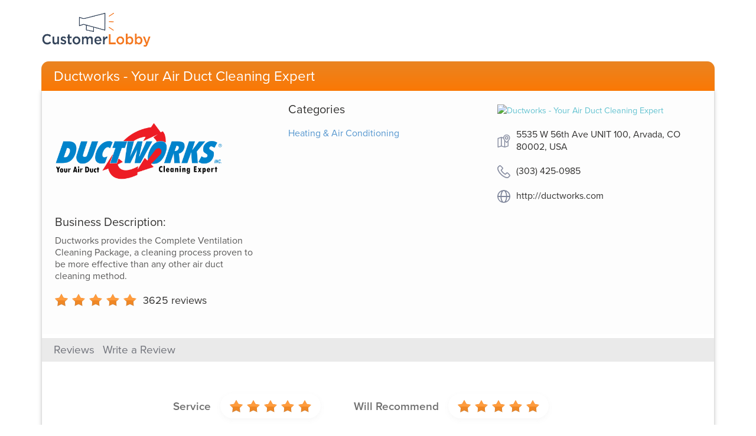

--- FILE ---
content_type: text/html; charset=utf-8
request_url: http://www.customerlobby.com/reviews/3992/ductworks---your-air-duct-cleaning-expert/review/51756197
body_size: 4321
content:
<!DOCTYPE html>
<html>
<head>
<meta content='text/html; charset=utf-8' http-equiv='Content-Type'>
<meta content='JHrFHqtWlsaQmPR3Q/ulPuPXgsuPqRl9WBASP2BLwMQ=' name='verify-v1'>
<meta content='B2A038C4B7B7D77E4C84888509115E52' name='msvalidate.01'>
<meta content='width=device-width, initial-scale=1.0' name='viewport'>
<link rel="shortcut icon" type="image/x-icon" href="//dqdm8e7kz0zw5.cloudfront.net/production/www-app/common/favicon-54d5c94f6000fb593065e3e3b73e3e9299f0786afc5bb854a0debf6f5f835f44.ico" />
<link href='http://api.customerlobby.com/v1/companies/3992/reviews.rss' rel='alternate' title='RSS' type='application/rss+xml'>
<link href='//dqdm8e7kz0zw5.cloudfront.net/production/www-app/reviews/create/iphone-app-icon-567f929ac0555753f43f268d30c50b9388d78ed528d85ef85a38b34b239f8297.png' rel='apple-touch-icon-precomposed'>
<meta content='William&#39;s review of Ductworks - Your Air Duct Cleaning Expert. Lonnie was prompt, efficient, and took great care with floors/walls/grates.
Communicated throughout, courteous - a... ' name='description'>
<meta content='//dqdm8e7kz0zw5.cloudfront.net/production/www-app/reviews/common/og-logo-377e6330db5195f4dd39a7dab2f1f4fba2ee42b16b43e17fb4babb15ab657f6f.png' property='og:image'>
<meta content='200' property='og:image:width'>
<meta content='200' property='og:image:height'>
<meta content='Lonnie was prompt, efficient, and took great care with floors/walls/grates.
Communicated throughout, courteous - a real pro and much appreciated! ' property='og:description'>
<meta content='customerlobby reviews logo' property='og:image:alt'>
<meta content='customerlobby' property='og:site_name'>
<meta content='website' property='og:type'>
<meta content='image/png' property='og:image:type'>
<meta content='//dqdm8e7kz0zw5.cloudfront.net/production/www-app/reviews/common/og-logo-377e6330db5195f4dd39a7dab2f1f4fba2ee42b16b43e17fb4babb15ab657f6f.png' property='og:image:secure_url'>
<title>Ductworks - Your Air Duct Cleaning Expert Review by William in Superior, CO</title>

<link rel="stylesheet" media="screen" href="//dqdm8e7kz0zw5.cloudfront.net/production/www-app/reviews-0374211b0a8d5c386d716bd0e2abc7767f2acedf4ef66c9e7f891f2d986d060d.css" />
<!--[if lt IE 9]>
<link rel="stylesheet" media="screen" href="//dqdm8e7kz0zw5.cloudfront.net/production/www-app/style_ie-4210a28ecc8ef51d67bcea4b36a2bccdf151c891dbb80f8505286b7471b7be40.css" />
<script src='//html5shim.googlecode.com/svn/trunk/html5.js'></script>
<script src='//oss.maxcdn.com/libs/html5shiv/3.7.0/html5shiv.js'></script>
<script src='//oss.maxcdn.com/libs/respond.js/1.4.2/respond.min.js'></script>
<![endif]-->
</head>
<body>
<header>
<div class='hero container'>
<div class='clobby-logo'>
<a class='logo-link clobby-img' href='/index/'>
<img class='cl-logo' src='//dqdm8e7kz0zw5.cloudfront.net/production/www-app/reviews/common/cl-logo-5393f9d87d98587ffb9ca7ff62fa28a3ba00274afe40bcccdd239c81a75d11e4.png'>
</a>
</div>
<nav class='navbar navbar-default home-nav' role='navigation'>
<div class='navbar-header'>
<div class='header-style'>
Ductworks - Your Air Duct Cleaning Expert
</div>
</div>
</nav>
</div>

</header>
<main itemscope itemtype='http://schema.org/LocalBusiness'>
<meta content='5535 W 56th Ave UNIT 100, Arvada, CO 80002, USA' itemprop='address'>
<meta content='3034250985' itemprop='telephone'>
<meta content='https://s3.amazonaws.com/customerlobby-communications-production/logos/logo_3992_cw0eba5rYd0.png' itemprop='image'>
<meta content='Ductworks - Your Air Duct Cleaning Expert' itemprop='name'>
<meta content='0' itemprop='priceRange'>
<div class='container' id='review-show'>
<div class='content-container'>
<section id='company-details'>
<div class='row'>
<div class='col-md-4'>
<div class='company-logo'>
<img alt='Ductworks - Your Air Duct Cleaning Expert' class='img-responsive' src='https://s3.amazonaws.com/customerlobby-communications-production/logos/logo_3992_cw0eba5rYd0.png'>
</div>
<div class='business-description'>
<div class='title'>
Business Description:
</div>
<div class='sub-text'>
Ductworks provides the Complete Ventilation Cleaning Package, a cleaning process proven to be more effective than any other air duct cleaning method.
</div>
</div>
<div class='aggregate-ratings-container' itemprop='aggregateRating' itemscope itemtype='http://schema.org/AggregateRating'>
<span class='rating-img reviews-sprites stars-5' content='5' itemprop='ratingValue'>
<i>5</i>
</span>
<span class='total-review-count'>
<a href='/reviews/3992/ductworks---your-air-duct-cleaning-expert'>
<span itemprop='reviewCount'>
3625
</span>
reviews
</a>
</span>
</div>
</div>
<div class='col-md-4'>
<div class='categories-section'>
<div class='categories'>
Categories
</div>
<div class='categories-list'>
<div class='category capitalize'>
heating &amp; air conditioning
</div>
</div>
</div>
</div>
<div class='col-md-4'>
<div class='map-section'>
<a href='http://maps.google.com/?q=5535%20West%2056th%20Avenue%20%23100%20%20Denver,%20CO%2080002' target='_blank'>
<img alt='Ductworks - Your Air Duct Cleaning Expert' class='map-image' src='https://maps.googleapis.com/maps/api/staticmap?center=39.8009288%2C-105.0591767&amp;key=AIzaSyAIAuDVcoV2SbDfR6N_We5WFCmirtDV7So&amp;markers=color%3Ared%7Clabel%3AS%7C39.8009288%2C-105.0591767&amp;sensor=false&amp;size=213x160&amp;zoom=13'>
</a>
<div class='addr-info'>
<img class='icon-style' src='//dqdm8e7kz0zw5.cloudfront.net/production/www-app/reviews/common/location-2724e30acbddad0e9b445abcd820042d86d139c6a6fa3121cd2c4e534aa58409.svg'>
<div class='address-style'>
5535 W 56th Ave UNIT 100, Arvada, CO 80002, USA
</div>
</div>
<div class='addr-info'>
<img class='icon-style' src='//dqdm8e7kz0zw5.cloudfront.net/production/www-app/reviews/common/telephone-6e26d3147086f0135aa9ebe535dd860f3e206f73c58c1c570271d165439febec.svg'>
<div class='address-style'>
(303) 425-0985
</div>
</div>
<div class='addr-info'>
<img class='icon-style' src='//dqdm8e7kz0zw5.cloudfront.net/production/www-app/reviews/common/website_link-31de05369d437912a11b8f185852d4dc8d650ea3da1f4725a3781e61d8b7205e.svg'>
<div class='address-style'>
<a href='http://ductworks.com' target='_blank'>http://ductworks.com</a>
</div>
</div>
</div>
</div>
</div>
</section>

<section class='no-padding'>
<div class='sub-head'>
<div class='horizontal-seperator'>
<ul class='sub-menus'>
<li class=''>
<a href="/reviews/3992/ductworks---your-air-duct-cleaning-expert">Reviews</a>
</li>
<li class=''>
<a href="/reviews/3992/ductworks---your-air-duct-cleaning-expert/write">Write a Review</a>
</li>
</ul>
</div>
</div>


<div class='topic-ratings'>
<div class='row section-padding' id='topic-wise-ratings'>
<div class='col-xs-12 topics-list'>
<div class='review-topic' id='topic-0'>
<div class='topic-each'>
<h3>Service</h3>
</div>
<div class='review-stars'>
<div class='stars-img'>
<img src='//dqdm8e7kz0zw5.cloudfront.net/production/www-app/reviews/common/stars_5-757ca62be412f9e2132a5f21ee9c31562ac2ae9d317c4153d3bc9e492c592631.png'>
</div>
</div>
</div>
<div class='review-topic' id='topic-1'>
<div class='topic-each'>
<h3>Will Recommend</h3>
</div>
<div class='review-stars'>
<div class='stars-img'>
<img src='//dqdm8e7kz0zw5.cloudfront.net/production/www-app/reviews/common/stars_5-757ca62be412f9e2132a5f21ee9c31562ac2ae9d317c4153d3bc9e492c592631.png'>
</div>
</div>
</div>
<div class='review-topic' id='topic-2'>
<div class='topic-each'>
<h3>Total Experience</h3>
</div>
<div class='review-stars'>
<div class='stars-img'>
<img src='//dqdm8e7kz0zw5.cloudfront.net/production/www-app/reviews/common/stars_5-757ca62be412f9e2132a5f21ee9c31562ac2ae9d317c4153d3bc9e492c592631.png'>
</div>
</div>
</div>
</div>
</div>

</div>
</section>
<section>
<div class='row' itemprop='review' itemscope='' itemtype='http://schema.org/Review'>
<div class='col-xs-2 contacts-part'>
<div id='author-basic-info'>
<div class='img-wrapper col-xs-4'>
<div class='reviews-sprites user-placeholder'></div>
</div>
<span class='address col-xs-8'>
<span itemprop='author' itemscope='' itemtype='http://schema.org/Person'>
<meta content='William K.' itemprop='name'>
</span>
<p class='name-initial'>William K.</p>
<p class='location'>Superior, CO</p>
<p class='review-date' itemprop='datePublished'>06/13/2022</p>
</span>
</div>

</div>
<div class='col-xs-10 reviews-part'>
<div id='review-basic-details'>
<span itemprop='about' style='display:none;'>Ductworks - Your Air Duct Cleaning Expert</span>
<h3 class='summary'><p>Thorough and professional</p></h3>
<div class='body' itemprop='reviewBody'><p>Lonnie was prompt, efficient, and took great care with floors/walls/grates.
<br />Communicated throughout, courteous - a real pro and much appreciated! </p></div>
<div class='hidden-xs'>
<div class='report-issue'>
<a data-target='#report-issue-dialog' data-toggle='modal' href='#' id='report-issue-link' role='button'>Report an Issue</a>
</div>
</div>
</div>

</div>
</div>
<div class='row'>
<div class='col-xs-10 col-xs-offset-2'>
<a href="/reviews/3992/ductworks---your-air-duct-cleaning-expert">&laquo; Back to reviews</a>
</div>
</div>
</section>
</div>
</div>
<div aria-hidden='true' aria-labelledby='report-issue-input' class='modal small fade' id='report-issue-dialog' role='dialog'>
<div class='modal-dialog'>
<div class='modal-content'>
<form action='/reviews/3992/ductworks---your-air-duct-cleaning-expert/review/51756197/report-issue' id='report-issue-form' method='post' role='form'>
<div class='modal-header'>
<button aria-hidden='true' class='close' data-dismiss='modal' type='button'>
X
</button>
<h3>
Report An Issue With This Review
</h3>
</div>
<div class='modal-body'>
<div class='form-group'>
<label class='control-label col-sm-12' for='note'>
Comments.
<span class='required'>
(Required)
</span>
</label>
<textarea class='form-control' id='note' name='note' rows='6'></textarea>
</div>
<div class='form-group custom-radio-or-check-group report-issue-captcha-check'></div>
</div>
<div class='modal-footer'>
<button aria-hidden='true' class='btn' data-dismiss='modal'>Cancel</button>
<button aria-hidden='true' class='btn btn-primary' disabled='true' id='report-issue-form-submit' type='submit'>Save</button>
</div>
</form>
</div>
</div>
</div>


</main>
<footer>
<div class='container'>
<div class='copy-right-info center-block'>
<p>
Terms.
&copy; 2026 Customer Lobby, LLC. All Rights Reserved.
</p>
</div>
</div>

</footer>
<script>
  var analyticsCode = "UA-5630155-1";    
  var _gaq = _gaq || [];
  _gaq.push(['_setAccount', analyticsCode]);
  _gaq.push(['_trackPageview']);
  
  setTimeout(function() {
    window.onscroll = function() {
      window.onscroll = null; // Only track the event once
      _gaq.push(['_trackEvent', 'scroll', 'read']);
    }
  }, 5000);
  
  (function() {
    var ga = document.createElement('script');
    ga.type = 'text/javascript';
    ga.async = true;
    ga.src = ('https:' == document.location.protocol ? 'https://ssl' : 'http://www') + '.google-analytics.com/ga.js';
    var s = document.getElementsByTagName('script')[0]; s.parentNode.insertBefore(ga, s);
  })();
  
  function trackEvent(category,action,label,value){
    if (typeof _gaq !== 'undefined'){
      _gaq.push(['_trackEvent', category, action, label, value]);
    }    
  }
</script>

<script src="//dqdm8e7kz0zw5.cloudfront.net/production/www-app/reviews-03885ead8891f026165d244c5d6df69d35e68bb271206ad94e230b6287cf9dd0.js"></script>
<script src='//use.typekit.net/uiv5lmq.js' type='text/javascript'></script>
<script>
  try{Typekit.load();}catch(e){}
</script>
</body>
</html>
